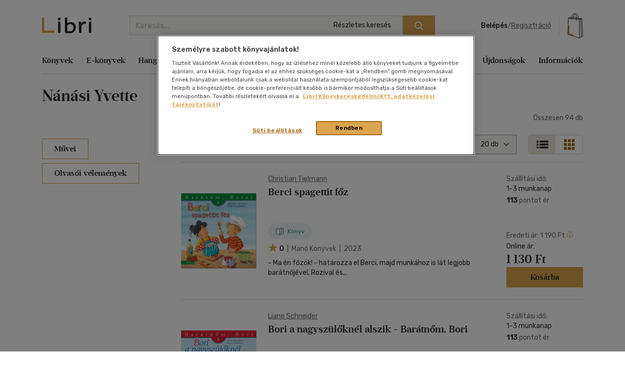

--- FILE ---
content_type: text/html; charset=utf-8
request_url: https://www.google.com/recaptcha/api2/anchor?ar=1&k=6LfyzAsTAAAAACm-GdPje1wyyZ2SGTVW1i9WIcZF&co=aHR0cHM6Ly93d3cubGlicmkuaHU6NDQz&hl=hu&v=PoyoqOPhxBO7pBk68S4YbpHZ&size=normal&anchor-ms=20000&execute-ms=30000&cb=ydtc5h34xevc
body_size: 49560
content:
<!DOCTYPE HTML><html dir="ltr" lang="hu"><head><meta http-equiv="Content-Type" content="text/html; charset=UTF-8">
<meta http-equiv="X-UA-Compatible" content="IE=edge">
<title>reCAPTCHA</title>
<style type="text/css">
/* cyrillic-ext */
@font-face {
  font-family: 'Roboto';
  font-style: normal;
  font-weight: 400;
  font-stretch: 100%;
  src: url(//fonts.gstatic.com/s/roboto/v48/KFO7CnqEu92Fr1ME7kSn66aGLdTylUAMa3GUBHMdazTgWw.woff2) format('woff2');
  unicode-range: U+0460-052F, U+1C80-1C8A, U+20B4, U+2DE0-2DFF, U+A640-A69F, U+FE2E-FE2F;
}
/* cyrillic */
@font-face {
  font-family: 'Roboto';
  font-style: normal;
  font-weight: 400;
  font-stretch: 100%;
  src: url(//fonts.gstatic.com/s/roboto/v48/KFO7CnqEu92Fr1ME7kSn66aGLdTylUAMa3iUBHMdazTgWw.woff2) format('woff2');
  unicode-range: U+0301, U+0400-045F, U+0490-0491, U+04B0-04B1, U+2116;
}
/* greek-ext */
@font-face {
  font-family: 'Roboto';
  font-style: normal;
  font-weight: 400;
  font-stretch: 100%;
  src: url(//fonts.gstatic.com/s/roboto/v48/KFO7CnqEu92Fr1ME7kSn66aGLdTylUAMa3CUBHMdazTgWw.woff2) format('woff2');
  unicode-range: U+1F00-1FFF;
}
/* greek */
@font-face {
  font-family: 'Roboto';
  font-style: normal;
  font-weight: 400;
  font-stretch: 100%;
  src: url(//fonts.gstatic.com/s/roboto/v48/KFO7CnqEu92Fr1ME7kSn66aGLdTylUAMa3-UBHMdazTgWw.woff2) format('woff2');
  unicode-range: U+0370-0377, U+037A-037F, U+0384-038A, U+038C, U+038E-03A1, U+03A3-03FF;
}
/* math */
@font-face {
  font-family: 'Roboto';
  font-style: normal;
  font-weight: 400;
  font-stretch: 100%;
  src: url(//fonts.gstatic.com/s/roboto/v48/KFO7CnqEu92Fr1ME7kSn66aGLdTylUAMawCUBHMdazTgWw.woff2) format('woff2');
  unicode-range: U+0302-0303, U+0305, U+0307-0308, U+0310, U+0312, U+0315, U+031A, U+0326-0327, U+032C, U+032F-0330, U+0332-0333, U+0338, U+033A, U+0346, U+034D, U+0391-03A1, U+03A3-03A9, U+03B1-03C9, U+03D1, U+03D5-03D6, U+03F0-03F1, U+03F4-03F5, U+2016-2017, U+2034-2038, U+203C, U+2040, U+2043, U+2047, U+2050, U+2057, U+205F, U+2070-2071, U+2074-208E, U+2090-209C, U+20D0-20DC, U+20E1, U+20E5-20EF, U+2100-2112, U+2114-2115, U+2117-2121, U+2123-214F, U+2190, U+2192, U+2194-21AE, U+21B0-21E5, U+21F1-21F2, U+21F4-2211, U+2213-2214, U+2216-22FF, U+2308-230B, U+2310, U+2319, U+231C-2321, U+2336-237A, U+237C, U+2395, U+239B-23B7, U+23D0, U+23DC-23E1, U+2474-2475, U+25AF, U+25B3, U+25B7, U+25BD, U+25C1, U+25CA, U+25CC, U+25FB, U+266D-266F, U+27C0-27FF, U+2900-2AFF, U+2B0E-2B11, U+2B30-2B4C, U+2BFE, U+3030, U+FF5B, U+FF5D, U+1D400-1D7FF, U+1EE00-1EEFF;
}
/* symbols */
@font-face {
  font-family: 'Roboto';
  font-style: normal;
  font-weight: 400;
  font-stretch: 100%;
  src: url(//fonts.gstatic.com/s/roboto/v48/KFO7CnqEu92Fr1ME7kSn66aGLdTylUAMaxKUBHMdazTgWw.woff2) format('woff2');
  unicode-range: U+0001-000C, U+000E-001F, U+007F-009F, U+20DD-20E0, U+20E2-20E4, U+2150-218F, U+2190, U+2192, U+2194-2199, U+21AF, U+21E6-21F0, U+21F3, U+2218-2219, U+2299, U+22C4-22C6, U+2300-243F, U+2440-244A, U+2460-24FF, U+25A0-27BF, U+2800-28FF, U+2921-2922, U+2981, U+29BF, U+29EB, U+2B00-2BFF, U+4DC0-4DFF, U+FFF9-FFFB, U+10140-1018E, U+10190-1019C, U+101A0, U+101D0-101FD, U+102E0-102FB, U+10E60-10E7E, U+1D2C0-1D2D3, U+1D2E0-1D37F, U+1F000-1F0FF, U+1F100-1F1AD, U+1F1E6-1F1FF, U+1F30D-1F30F, U+1F315, U+1F31C, U+1F31E, U+1F320-1F32C, U+1F336, U+1F378, U+1F37D, U+1F382, U+1F393-1F39F, U+1F3A7-1F3A8, U+1F3AC-1F3AF, U+1F3C2, U+1F3C4-1F3C6, U+1F3CA-1F3CE, U+1F3D4-1F3E0, U+1F3ED, U+1F3F1-1F3F3, U+1F3F5-1F3F7, U+1F408, U+1F415, U+1F41F, U+1F426, U+1F43F, U+1F441-1F442, U+1F444, U+1F446-1F449, U+1F44C-1F44E, U+1F453, U+1F46A, U+1F47D, U+1F4A3, U+1F4B0, U+1F4B3, U+1F4B9, U+1F4BB, U+1F4BF, U+1F4C8-1F4CB, U+1F4D6, U+1F4DA, U+1F4DF, U+1F4E3-1F4E6, U+1F4EA-1F4ED, U+1F4F7, U+1F4F9-1F4FB, U+1F4FD-1F4FE, U+1F503, U+1F507-1F50B, U+1F50D, U+1F512-1F513, U+1F53E-1F54A, U+1F54F-1F5FA, U+1F610, U+1F650-1F67F, U+1F687, U+1F68D, U+1F691, U+1F694, U+1F698, U+1F6AD, U+1F6B2, U+1F6B9-1F6BA, U+1F6BC, U+1F6C6-1F6CF, U+1F6D3-1F6D7, U+1F6E0-1F6EA, U+1F6F0-1F6F3, U+1F6F7-1F6FC, U+1F700-1F7FF, U+1F800-1F80B, U+1F810-1F847, U+1F850-1F859, U+1F860-1F887, U+1F890-1F8AD, U+1F8B0-1F8BB, U+1F8C0-1F8C1, U+1F900-1F90B, U+1F93B, U+1F946, U+1F984, U+1F996, U+1F9E9, U+1FA00-1FA6F, U+1FA70-1FA7C, U+1FA80-1FA89, U+1FA8F-1FAC6, U+1FACE-1FADC, U+1FADF-1FAE9, U+1FAF0-1FAF8, U+1FB00-1FBFF;
}
/* vietnamese */
@font-face {
  font-family: 'Roboto';
  font-style: normal;
  font-weight: 400;
  font-stretch: 100%;
  src: url(//fonts.gstatic.com/s/roboto/v48/KFO7CnqEu92Fr1ME7kSn66aGLdTylUAMa3OUBHMdazTgWw.woff2) format('woff2');
  unicode-range: U+0102-0103, U+0110-0111, U+0128-0129, U+0168-0169, U+01A0-01A1, U+01AF-01B0, U+0300-0301, U+0303-0304, U+0308-0309, U+0323, U+0329, U+1EA0-1EF9, U+20AB;
}
/* latin-ext */
@font-face {
  font-family: 'Roboto';
  font-style: normal;
  font-weight: 400;
  font-stretch: 100%;
  src: url(//fonts.gstatic.com/s/roboto/v48/KFO7CnqEu92Fr1ME7kSn66aGLdTylUAMa3KUBHMdazTgWw.woff2) format('woff2');
  unicode-range: U+0100-02BA, U+02BD-02C5, U+02C7-02CC, U+02CE-02D7, U+02DD-02FF, U+0304, U+0308, U+0329, U+1D00-1DBF, U+1E00-1E9F, U+1EF2-1EFF, U+2020, U+20A0-20AB, U+20AD-20C0, U+2113, U+2C60-2C7F, U+A720-A7FF;
}
/* latin */
@font-face {
  font-family: 'Roboto';
  font-style: normal;
  font-weight: 400;
  font-stretch: 100%;
  src: url(//fonts.gstatic.com/s/roboto/v48/KFO7CnqEu92Fr1ME7kSn66aGLdTylUAMa3yUBHMdazQ.woff2) format('woff2');
  unicode-range: U+0000-00FF, U+0131, U+0152-0153, U+02BB-02BC, U+02C6, U+02DA, U+02DC, U+0304, U+0308, U+0329, U+2000-206F, U+20AC, U+2122, U+2191, U+2193, U+2212, U+2215, U+FEFF, U+FFFD;
}
/* cyrillic-ext */
@font-face {
  font-family: 'Roboto';
  font-style: normal;
  font-weight: 500;
  font-stretch: 100%;
  src: url(//fonts.gstatic.com/s/roboto/v48/KFO7CnqEu92Fr1ME7kSn66aGLdTylUAMa3GUBHMdazTgWw.woff2) format('woff2');
  unicode-range: U+0460-052F, U+1C80-1C8A, U+20B4, U+2DE0-2DFF, U+A640-A69F, U+FE2E-FE2F;
}
/* cyrillic */
@font-face {
  font-family: 'Roboto';
  font-style: normal;
  font-weight: 500;
  font-stretch: 100%;
  src: url(//fonts.gstatic.com/s/roboto/v48/KFO7CnqEu92Fr1ME7kSn66aGLdTylUAMa3iUBHMdazTgWw.woff2) format('woff2');
  unicode-range: U+0301, U+0400-045F, U+0490-0491, U+04B0-04B1, U+2116;
}
/* greek-ext */
@font-face {
  font-family: 'Roboto';
  font-style: normal;
  font-weight: 500;
  font-stretch: 100%;
  src: url(//fonts.gstatic.com/s/roboto/v48/KFO7CnqEu92Fr1ME7kSn66aGLdTylUAMa3CUBHMdazTgWw.woff2) format('woff2');
  unicode-range: U+1F00-1FFF;
}
/* greek */
@font-face {
  font-family: 'Roboto';
  font-style: normal;
  font-weight: 500;
  font-stretch: 100%;
  src: url(//fonts.gstatic.com/s/roboto/v48/KFO7CnqEu92Fr1ME7kSn66aGLdTylUAMa3-UBHMdazTgWw.woff2) format('woff2');
  unicode-range: U+0370-0377, U+037A-037F, U+0384-038A, U+038C, U+038E-03A1, U+03A3-03FF;
}
/* math */
@font-face {
  font-family: 'Roboto';
  font-style: normal;
  font-weight: 500;
  font-stretch: 100%;
  src: url(//fonts.gstatic.com/s/roboto/v48/KFO7CnqEu92Fr1ME7kSn66aGLdTylUAMawCUBHMdazTgWw.woff2) format('woff2');
  unicode-range: U+0302-0303, U+0305, U+0307-0308, U+0310, U+0312, U+0315, U+031A, U+0326-0327, U+032C, U+032F-0330, U+0332-0333, U+0338, U+033A, U+0346, U+034D, U+0391-03A1, U+03A3-03A9, U+03B1-03C9, U+03D1, U+03D5-03D6, U+03F0-03F1, U+03F4-03F5, U+2016-2017, U+2034-2038, U+203C, U+2040, U+2043, U+2047, U+2050, U+2057, U+205F, U+2070-2071, U+2074-208E, U+2090-209C, U+20D0-20DC, U+20E1, U+20E5-20EF, U+2100-2112, U+2114-2115, U+2117-2121, U+2123-214F, U+2190, U+2192, U+2194-21AE, U+21B0-21E5, U+21F1-21F2, U+21F4-2211, U+2213-2214, U+2216-22FF, U+2308-230B, U+2310, U+2319, U+231C-2321, U+2336-237A, U+237C, U+2395, U+239B-23B7, U+23D0, U+23DC-23E1, U+2474-2475, U+25AF, U+25B3, U+25B7, U+25BD, U+25C1, U+25CA, U+25CC, U+25FB, U+266D-266F, U+27C0-27FF, U+2900-2AFF, U+2B0E-2B11, U+2B30-2B4C, U+2BFE, U+3030, U+FF5B, U+FF5D, U+1D400-1D7FF, U+1EE00-1EEFF;
}
/* symbols */
@font-face {
  font-family: 'Roboto';
  font-style: normal;
  font-weight: 500;
  font-stretch: 100%;
  src: url(//fonts.gstatic.com/s/roboto/v48/KFO7CnqEu92Fr1ME7kSn66aGLdTylUAMaxKUBHMdazTgWw.woff2) format('woff2');
  unicode-range: U+0001-000C, U+000E-001F, U+007F-009F, U+20DD-20E0, U+20E2-20E4, U+2150-218F, U+2190, U+2192, U+2194-2199, U+21AF, U+21E6-21F0, U+21F3, U+2218-2219, U+2299, U+22C4-22C6, U+2300-243F, U+2440-244A, U+2460-24FF, U+25A0-27BF, U+2800-28FF, U+2921-2922, U+2981, U+29BF, U+29EB, U+2B00-2BFF, U+4DC0-4DFF, U+FFF9-FFFB, U+10140-1018E, U+10190-1019C, U+101A0, U+101D0-101FD, U+102E0-102FB, U+10E60-10E7E, U+1D2C0-1D2D3, U+1D2E0-1D37F, U+1F000-1F0FF, U+1F100-1F1AD, U+1F1E6-1F1FF, U+1F30D-1F30F, U+1F315, U+1F31C, U+1F31E, U+1F320-1F32C, U+1F336, U+1F378, U+1F37D, U+1F382, U+1F393-1F39F, U+1F3A7-1F3A8, U+1F3AC-1F3AF, U+1F3C2, U+1F3C4-1F3C6, U+1F3CA-1F3CE, U+1F3D4-1F3E0, U+1F3ED, U+1F3F1-1F3F3, U+1F3F5-1F3F7, U+1F408, U+1F415, U+1F41F, U+1F426, U+1F43F, U+1F441-1F442, U+1F444, U+1F446-1F449, U+1F44C-1F44E, U+1F453, U+1F46A, U+1F47D, U+1F4A3, U+1F4B0, U+1F4B3, U+1F4B9, U+1F4BB, U+1F4BF, U+1F4C8-1F4CB, U+1F4D6, U+1F4DA, U+1F4DF, U+1F4E3-1F4E6, U+1F4EA-1F4ED, U+1F4F7, U+1F4F9-1F4FB, U+1F4FD-1F4FE, U+1F503, U+1F507-1F50B, U+1F50D, U+1F512-1F513, U+1F53E-1F54A, U+1F54F-1F5FA, U+1F610, U+1F650-1F67F, U+1F687, U+1F68D, U+1F691, U+1F694, U+1F698, U+1F6AD, U+1F6B2, U+1F6B9-1F6BA, U+1F6BC, U+1F6C6-1F6CF, U+1F6D3-1F6D7, U+1F6E0-1F6EA, U+1F6F0-1F6F3, U+1F6F7-1F6FC, U+1F700-1F7FF, U+1F800-1F80B, U+1F810-1F847, U+1F850-1F859, U+1F860-1F887, U+1F890-1F8AD, U+1F8B0-1F8BB, U+1F8C0-1F8C1, U+1F900-1F90B, U+1F93B, U+1F946, U+1F984, U+1F996, U+1F9E9, U+1FA00-1FA6F, U+1FA70-1FA7C, U+1FA80-1FA89, U+1FA8F-1FAC6, U+1FACE-1FADC, U+1FADF-1FAE9, U+1FAF0-1FAF8, U+1FB00-1FBFF;
}
/* vietnamese */
@font-face {
  font-family: 'Roboto';
  font-style: normal;
  font-weight: 500;
  font-stretch: 100%;
  src: url(//fonts.gstatic.com/s/roboto/v48/KFO7CnqEu92Fr1ME7kSn66aGLdTylUAMa3OUBHMdazTgWw.woff2) format('woff2');
  unicode-range: U+0102-0103, U+0110-0111, U+0128-0129, U+0168-0169, U+01A0-01A1, U+01AF-01B0, U+0300-0301, U+0303-0304, U+0308-0309, U+0323, U+0329, U+1EA0-1EF9, U+20AB;
}
/* latin-ext */
@font-face {
  font-family: 'Roboto';
  font-style: normal;
  font-weight: 500;
  font-stretch: 100%;
  src: url(//fonts.gstatic.com/s/roboto/v48/KFO7CnqEu92Fr1ME7kSn66aGLdTylUAMa3KUBHMdazTgWw.woff2) format('woff2');
  unicode-range: U+0100-02BA, U+02BD-02C5, U+02C7-02CC, U+02CE-02D7, U+02DD-02FF, U+0304, U+0308, U+0329, U+1D00-1DBF, U+1E00-1E9F, U+1EF2-1EFF, U+2020, U+20A0-20AB, U+20AD-20C0, U+2113, U+2C60-2C7F, U+A720-A7FF;
}
/* latin */
@font-face {
  font-family: 'Roboto';
  font-style: normal;
  font-weight: 500;
  font-stretch: 100%;
  src: url(//fonts.gstatic.com/s/roboto/v48/KFO7CnqEu92Fr1ME7kSn66aGLdTylUAMa3yUBHMdazQ.woff2) format('woff2');
  unicode-range: U+0000-00FF, U+0131, U+0152-0153, U+02BB-02BC, U+02C6, U+02DA, U+02DC, U+0304, U+0308, U+0329, U+2000-206F, U+20AC, U+2122, U+2191, U+2193, U+2212, U+2215, U+FEFF, U+FFFD;
}
/* cyrillic-ext */
@font-face {
  font-family: 'Roboto';
  font-style: normal;
  font-weight: 900;
  font-stretch: 100%;
  src: url(//fonts.gstatic.com/s/roboto/v48/KFO7CnqEu92Fr1ME7kSn66aGLdTylUAMa3GUBHMdazTgWw.woff2) format('woff2');
  unicode-range: U+0460-052F, U+1C80-1C8A, U+20B4, U+2DE0-2DFF, U+A640-A69F, U+FE2E-FE2F;
}
/* cyrillic */
@font-face {
  font-family: 'Roboto';
  font-style: normal;
  font-weight: 900;
  font-stretch: 100%;
  src: url(//fonts.gstatic.com/s/roboto/v48/KFO7CnqEu92Fr1ME7kSn66aGLdTylUAMa3iUBHMdazTgWw.woff2) format('woff2');
  unicode-range: U+0301, U+0400-045F, U+0490-0491, U+04B0-04B1, U+2116;
}
/* greek-ext */
@font-face {
  font-family: 'Roboto';
  font-style: normal;
  font-weight: 900;
  font-stretch: 100%;
  src: url(//fonts.gstatic.com/s/roboto/v48/KFO7CnqEu92Fr1ME7kSn66aGLdTylUAMa3CUBHMdazTgWw.woff2) format('woff2');
  unicode-range: U+1F00-1FFF;
}
/* greek */
@font-face {
  font-family: 'Roboto';
  font-style: normal;
  font-weight: 900;
  font-stretch: 100%;
  src: url(//fonts.gstatic.com/s/roboto/v48/KFO7CnqEu92Fr1ME7kSn66aGLdTylUAMa3-UBHMdazTgWw.woff2) format('woff2');
  unicode-range: U+0370-0377, U+037A-037F, U+0384-038A, U+038C, U+038E-03A1, U+03A3-03FF;
}
/* math */
@font-face {
  font-family: 'Roboto';
  font-style: normal;
  font-weight: 900;
  font-stretch: 100%;
  src: url(//fonts.gstatic.com/s/roboto/v48/KFO7CnqEu92Fr1ME7kSn66aGLdTylUAMawCUBHMdazTgWw.woff2) format('woff2');
  unicode-range: U+0302-0303, U+0305, U+0307-0308, U+0310, U+0312, U+0315, U+031A, U+0326-0327, U+032C, U+032F-0330, U+0332-0333, U+0338, U+033A, U+0346, U+034D, U+0391-03A1, U+03A3-03A9, U+03B1-03C9, U+03D1, U+03D5-03D6, U+03F0-03F1, U+03F4-03F5, U+2016-2017, U+2034-2038, U+203C, U+2040, U+2043, U+2047, U+2050, U+2057, U+205F, U+2070-2071, U+2074-208E, U+2090-209C, U+20D0-20DC, U+20E1, U+20E5-20EF, U+2100-2112, U+2114-2115, U+2117-2121, U+2123-214F, U+2190, U+2192, U+2194-21AE, U+21B0-21E5, U+21F1-21F2, U+21F4-2211, U+2213-2214, U+2216-22FF, U+2308-230B, U+2310, U+2319, U+231C-2321, U+2336-237A, U+237C, U+2395, U+239B-23B7, U+23D0, U+23DC-23E1, U+2474-2475, U+25AF, U+25B3, U+25B7, U+25BD, U+25C1, U+25CA, U+25CC, U+25FB, U+266D-266F, U+27C0-27FF, U+2900-2AFF, U+2B0E-2B11, U+2B30-2B4C, U+2BFE, U+3030, U+FF5B, U+FF5D, U+1D400-1D7FF, U+1EE00-1EEFF;
}
/* symbols */
@font-face {
  font-family: 'Roboto';
  font-style: normal;
  font-weight: 900;
  font-stretch: 100%;
  src: url(//fonts.gstatic.com/s/roboto/v48/KFO7CnqEu92Fr1ME7kSn66aGLdTylUAMaxKUBHMdazTgWw.woff2) format('woff2');
  unicode-range: U+0001-000C, U+000E-001F, U+007F-009F, U+20DD-20E0, U+20E2-20E4, U+2150-218F, U+2190, U+2192, U+2194-2199, U+21AF, U+21E6-21F0, U+21F3, U+2218-2219, U+2299, U+22C4-22C6, U+2300-243F, U+2440-244A, U+2460-24FF, U+25A0-27BF, U+2800-28FF, U+2921-2922, U+2981, U+29BF, U+29EB, U+2B00-2BFF, U+4DC0-4DFF, U+FFF9-FFFB, U+10140-1018E, U+10190-1019C, U+101A0, U+101D0-101FD, U+102E0-102FB, U+10E60-10E7E, U+1D2C0-1D2D3, U+1D2E0-1D37F, U+1F000-1F0FF, U+1F100-1F1AD, U+1F1E6-1F1FF, U+1F30D-1F30F, U+1F315, U+1F31C, U+1F31E, U+1F320-1F32C, U+1F336, U+1F378, U+1F37D, U+1F382, U+1F393-1F39F, U+1F3A7-1F3A8, U+1F3AC-1F3AF, U+1F3C2, U+1F3C4-1F3C6, U+1F3CA-1F3CE, U+1F3D4-1F3E0, U+1F3ED, U+1F3F1-1F3F3, U+1F3F5-1F3F7, U+1F408, U+1F415, U+1F41F, U+1F426, U+1F43F, U+1F441-1F442, U+1F444, U+1F446-1F449, U+1F44C-1F44E, U+1F453, U+1F46A, U+1F47D, U+1F4A3, U+1F4B0, U+1F4B3, U+1F4B9, U+1F4BB, U+1F4BF, U+1F4C8-1F4CB, U+1F4D6, U+1F4DA, U+1F4DF, U+1F4E3-1F4E6, U+1F4EA-1F4ED, U+1F4F7, U+1F4F9-1F4FB, U+1F4FD-1F4FE, U+1F503, U+1F507-1F50B, U+1F50D, U+1F512-1F513, U+1F53E-1F54A, U+1F54F-1F5FA, U+1F610, U+1F650-1F67F, U+1F687, U+1F68D, U+1F691, U+1F694, U+1F698, U+1F6AD, U+1F6B2, U+1F6B9-1F6BA, U+1F6BC, U+1F6C6-1F6CF, U+1F6D3-1F6D7, U+1F6E0-1F6EA, U+1F6F0-1F6F3, U+1F6F7-1F6FC, U+1F700-1F7FF, U+1F800-1F80B, U+1F810-1F847, U+1F850-1F859, U+1F860-1F887, U+1F890-1F8AD, U+1F8B0-1F8BB, U+1F8C0-1F8C1, U+1F900-1F90B, U+1F93B, U+1F946, U+1F984, U+1F996, U+1F9E9, U+1FA00-1FA6F, U+1FA70-1FA7C, U+1FA80-1FA89, U+1FA8F-1FAC6, U+1FACE-1FADC, U+1FADF-1FAE9, U+1FAF0-1FAF8, U+1FB00-1FBFF;
}
/* vietnamese */
@font-face {
  font-family: 'Roboto';
  font-style: normal;
  font-weight: 900;
  font-stretch: 100%;
  src: url(//fonts.gstatic.com/s/roboto/v48/KFO7CnqEu92Fr1ME7kSn66aGLdTylUAMa3OUBHMdazTgWw.woff2) format('woff2');
  unicode-range: U+0102-0103, U+0110-0111, U+0128-0129, U+0168-0169, U+01A0-01A1, U+01AF-01B0, U+0300-0301, U+0303-0304, U+0308-0309, U+0323, U+0329, U+1EA0-1EF9, U+20AB;
}
/* latin-ext */
@font-face {
  font-family: 'Roboto';
  font-style: normal;
  font-weight: 900;
  font-stretch: 100%;
  src: url(//fonts.gstatic.com/s/roboto/v48/KFO7CnqEu92Fr1ME7kSn66aGLdTylUAMa3KUBHMdazTgWw.woff2) format('woff2');
  unicode-range: U+0100-02BA, U+02BD-02C5, U+02C7-02CC, U+02CE-02D7, U+02DD-02FF, U+0304, U+0308, U+0329, U+1D00-1DBF, U+1E00-1E9F, U+1EF2-1EFF, U+2020, U+20A0-20AB, U+20AD-20C0, U+2113, U+2C60-2C7F, U+A720-A7FF;
}
/* latin */
@font-face {
  font-family: 'Roboto';
  font-style: normal;
  font-weight: 900;
  font-stretch: 100%;
  src: url(//fonts.gstatic.com/s/roboto/v48/KFO7CnqEu92Fr1ME7kSn66aGLdTylUAMa3yUBHMdazQ.woff2) format('woff2');
  unicode-range: U+0000-00FF, U+0131, U+0152-0153, U+02BB-02BC, U+02C6, U+02DA, U+02DC, U+0304, U+0308, U+0329, U+2000-206F, U+20AC, U+2122, U+2191, U+2193, U+2212, U+2215, U+FEFF, U+FFFD;
}

</style>
<link rel="stylesheet" type="text/css" href="https://www.gstatic.com/recaptcha/releases/PoyoqOPhxBO7pBk68S4YbpHZ/styles__ltr.css">
<script nonce="eBAPi8oo6bjCZKlVSwYDNA" type="text/javascript">window['__recaptcha_api'] = 'https://www.google.com/recaptcha/api2/';</script>
<script type="text/javascript" src="https://www.gstatic.com/recaptcha/releases/PoyoqOPhxBO7pBk68S4YbpHZ/recaptcha__hu.js" nonce="eBAPi8oo6bjCZKlVSwYDNA">
      
    </script></head>
<body><div id="rc-anchor-alert" class="rc-anchor-alert"></div>
<input type="hidden" id="recaptcha-token" value="[base64]">
<script type="text/javascript" nonce="eBAPi8oo6bjCZKlVSwYDNA">
      recaptcha.anchor.Main.init("[\x22ainput\x22,[\x22bgdata\x22,\x22\x22,\[base64]/[base64]/[base64]/[base64]/[base64]/UltsKytdPUU6KEU8MjA0OD9SW2wrK109RT4+NnwxOTI6KChFJjY0NTEyKT09NTUyOTYmJk0rMTxjLmxlbmd0aCYmKGMuY2hhckNvZGVBdChNKzEpJjY0NTEyKT09NTYzMjA/[base64]/[base64]/[base64]/[base64]/[base64]/[base64]/[base64]\x22,\[base64]\x22,\x22J8K3HDcrY3szHCsxwrDCi0LDqg/ClcOMw6Evwqocw6zDisKMw71sRMO0wpHDu8OEIB7CnmbDg8KfwqA8wp80w4Q/Mk7CtWB3w40OfyDCosOpEsO/WHnCulMyIMOawqcBdW8nDcODw4bCvTUvwobDocKGw4vDjMO2NxtWRsKCwrzCssO4ZD/Cg8OCw7nChCfCgcOIwqHCtsKUwqJVPg/CrMKGUcOLQCLCq8K8wqPClj8OwonDl1wbwrrCswwSwoXCoMKlwolcw6QVwonDicKdSsOYwrfDqidZw6sqwr9bw6jDqcKtw6s9w7JjLcOKJCzDj1/DosOow4QBw7gQw4cow4ofVgZFA8KEGMKbwpUgCl7DpyXDmcOVQ0YlEsK+I3Zmw4sVw4HDicOqw7LCk8K0BMKodMOKX03Dl8K2J8Kew4jCncOSPsO1wqXCl2XDqW/DrT7Duio5AsKYB8O1cgfDgcKLGEwbw4zCsBTCjmkDwq/DvMKcw6ogwq3CuMO1KcKKNMKRKMOGwrMIOz7CqVFtYg7CtsO8ahEVFcKDwos2wpklQcOYw4pXw710woJTVcOHEcK8w7NXbzZuw7VXwoHCucOCW8OjZT/CtMOUw5dOw7/DjcKPZcOXw5PDq8OSwo4+w77ClsOVBEXDlnwzwqPDuMOHZ2JAScOYC2nDi8KewqhMw6vDjMOTwpoGwqTDtEhow7Fgwp4/wqsaTxTCiWnClkrClFzCpMOidELCiWVRbsK8UiPCjsOVw6AJDDphYXl6LMOUw7DCvMOWLnjDjwQPGk4MYHLCiTNLUhsFXQUAa8KUPnLDjcO3IMKtwp/[base64]/DuR/CrXUyFVPDu8K2OcOKSy/DrGt6KcKVwp18MgnCvBZLw5ppw5rCncO5wrVpXWzCuw/CvSgzw4fDkj0CwpXDm19Pwo/[base64]/[base64]/Cm8Kyw5/CtMOISsOhw4stwq3Ch8KPD0gtCQwmTcK/[base64]/Dr8OEw4rCrcOCw4XDt8K9dmkrwpXDijI/DAjDuMOoLsOMw5nCk8OSw4pPw5bCgMKewrPCncK9DnjCjnJIwozCi1bCqh7Dg8OMw4FJQMKTaMOAIVLCilQKw63CrcK/wqcmw6vCjsKWw5rCrRILI8O0w6HCjcOyw788a8OYdy7CrcK/D3/DpcOXVcOlQQJ+S3Zdw5EmUWdUVMO6XcKxw7/DscKyw5gME8KWT8K6MSNQMsKuw7fDt13DsWbCsGzCpmtIB8KWXsOzw4R+w5cKw65tIh/DhMO9LCnCm8KPd8Kjw4Bsw6VtGMOSw5zCscOLwq7Dlw7DicOSw4vCv8KvUlfCt25pTcOMwpPDksKywp5qVAE5PT/CgSZ/wpXCjkM8w7HCq8Ohw6HDocO/[base64]/Cg1fCrUvDhxkTw6xRQTLCti/DtBo6w7jDn8ODRj1/w7xqCkbClcOFwp/CmFvDiD3DphXCksK2wrtTw5AKw7/CiFjCo8KTZsKxw7Q8Rk9iw48VwoZQcUh7WsKAw6Jyw6bDvAh9wpDDuGjDgErDvzNtwpPDucKyw43CuFA0wqBvwq9KHMOFw77CqMOcwpDDosO/LVkXwo7Cs8K3bz/DvMOKw6c2w4rDgcKxw6ROX2nDmMK2PRXClsKiwptSTDx3w5BjOMO3w77ClsKMAEU5wq0OeMO/woxyBgRTw4NmdW/[base64]/[base64]/DhMKTfV3Ds8KEwoYrDWbCvSfDusOkw7HCnRk9w7DCrybCusKyw4kkwrJEw5TDjCldAMKlw4rCjH4nBcKcc8K/GU3DjMO3UG/[base64]/CjUvCv1l+w5/DqgcEBinCuXFjw7fCnkDDhDDCvcKjRDUFwo7Dnl3DhyvDicO3w4fDl8Khwqx0wqhfHiTDtm1/w6HCj8KtFsKrworCnsKiwplXKsOuJcKMwq1qw4YNVTw1ZC/Di8KCw7XDjQHCk0rCpk3Dtk46X0M0NRjCr8KLUUMAw4nCvMK7wrRRPcOwwop9TzLChGECw43CusOxw7XCv04NbEzCq390w61SA8ODwoDChhLDkMORwrIDwpE6w5pBw5QuwrTDlMO9w5bCvMOsFcK5wphtwpTDpRAqf8KgG8KLw5TCt8O/wqnDpcKjXsK1w4jCuSdSwrVNwq9zQUzDgEzCh0ZSfBNVw45HD8KkbsKow6sVUcKTKsO9XCgrw6jCscK9w5HDvV3DgRTCiXh5w5ILw4QTwqHClghMwpzCmhcACcKEwp9XwpTCt8Kuw7Qywos5HsKNX2zDpmxII8KiDj4owqDCusOiRcO0H3szw51GfMK1bsKXwrM0w4/[base64]/Coidvw5JFw6jDgxVNw54WbBrCi8KDwpR3w6HCuMOnYFhAwovDrMKHwq9NK8O9w5RYw7XDjsOpwp58w7RVwoXChMO/NyvDjB7CkcOGX15Mwr0ZK0zDmMK2MMKrw6dWw5Zfw4/DkcKYwpFkw7PCosOkw4vChFJkbxLCmcKawpnDgWZFw5JbwpfClmV6wpnDr3rCucOkw4xTw4/[base64]/CqDU1ZcKVKsKtwp7CgT3CqMO6RMOhGhLCi8KcKMKxw4w/fHsAScOCKMOpw4nCuMKow608XcKDTMOvw4Vlw6DDv8KcPlDDrU49woRFWG0gw6zDun3CqcKQTAFgwq0dBQnDqMOxwrrCnMOuwqrCnMKowq3DszBPwq/[base64]/A3TDncOIC0dGw4HCr3NIwo/DlWfCvTzDjiLCkCZJwqHDusKJworCt8Ocw7gDYcOtasO9csKcUWHCnsK+bQpGwoTDvU46wrs1DQwuEUoCwqzClsOowrjCqsKdwo9Vw4YmXj4ywp1QdRTCncOxw5HDjcOOw6LDshrCrWAow4PCpMKKBMOIOTfDv1PCm0zCq8KldRMOSkjCg3/[base64]/DrB9Owo7DrwHCvsKONMKhOMO7JDjDg8KMDHHDpU9oQsK3XMKmwqABwpwcKxFUw4w4wqoVEMOYM8Klw5RIFMODwpjCoMKdD1RFw7hXwrDDnhdjwonCrcKiHWzCnMKiw4pjJMOVJMOkwq/DqcOAXcORS3sKwp8QGMKQZ8KowonChlhrwpYwOTQfw7jDncK7LsKkwrkKw7rDgcOLwq3CvXxSL8KmbcOVACXCvX7CjsOEw73DkMK7wpfCi8O/Dm0fwpZpDndLYsOlJy3Ck8OFfcKWYMK9w4/CkWrDuSYzwqV6w4Iewo/DtnpJPcORwrDDkw9Hw6VRBcKRwrTCuMOcw4pKDMKaMAFwwonDjMK1c8KBesKjAcKMwpBow7nDs05/w7tlDxw7w4bDu8OswrXCm2hNIsOJw6zDqMKea8OOB8OGVjs/wqF2w5nCiMOlw5fCk8OtC8OYwpZYw6AkXsOjwobCpXxPRMO8G8OvwplGVCvCnFvDqQrCkUbDgsOmw7JUw67DhcOEw59tTh/CryzDnzFNw5haQUvCiwvCpcKzw4AjW1h/[base64]/[base64]/ClMKFwqbDisKBwr7CoMKIGcKpC8KQaz06FsOxNsKAKMKMw6MrwrJTZy8NU8OCw413UcKxw73Do8O8w5AAeB/DoMOSEsOHwrLDsyPDvAULw5UUw6JgwqgRNsOSX8Kewq0jZkPCuXPCg17DgsOmcx9cST0/w6rDq19GLcKcwoJ0w6IGwp/DvGrDgcOTL8KMYMKLBcKHw5Z/wo5dKX0cPRlzw4AnwqM9w4MVN0PDocKRLMOhw5J/w5bCjMKZwrzDqVJww6bCksKONcKrwo3CqMKAC2jCnnvDtsK8w6DDu8KUecOMMiXCtMKBw5rDkhvCgMOIHQrCmMK7VUY0w412w63DsULDnETDqcKww7gwBFbDsnbDv8KBYsObEcOFZ8OfRATDhmMowr55e8OeOA9nUQFEwo/CrMKXEGzDicORw6TDicOCalggeQ3Do8O2GMO6WCMnNUBDwrzCiRpyw4/[base64]/wrBLVGTCisK+Sio5woYoBToACGUAw5TDuMOEwrFgwprCscOTHMKBLMO/[base64]/[base64]/ChwPDkHTCtVbCgk4Zwo8UGUADV8KHwqvDqWXDgBEJw5LCs0TDuMOvVcK0wq52wprDvMKRwqwjwq/ClMKlw4pzw5dqwpHDkcOQw57CuCfDmRLCjcOrfjTCtMKpPMOqwonCkl3Di8Kaw65CacKEw4EqEMOhU8KHwo4wC8Ksw67DmcOSaivCkF/Dv1YUwoEOVXNKOBvCp1fDrMKrHC0RwpJOwrVYwqjDo8K+w41ZH8Kgw6gqw6cVw63CrArDmHLCsMK9w5bDsUnCosO5wpPCpg/CpcOtVMKLBwDChBHCjFjDqsOKMVtaw4nDrMOEw61kfBNGw4nDlybDkMKbUWLCu8OUw4DCusKBw7HCpsKBwqwwwovCmV/CsA/CiHLDkMKiHTrDgsKpBMObQsOcTE5PwpjCo2vDpiE3w4bCgsOEwpN0I8KCPHMtOMKpwoYVwpvCksKKL8KnJ0lLwrHDmT7DtkwXdxvDvMOiw415w5Zyw6zCmU3CtcK6esOiwoR7BsOhBcO3wqLDmUtgCcKGFh/[base64]/DoMOAwpHDrMOBw5chD8KmUsOnw5XDh8K7wo1Zwo7DsMKkXA4mAQsEwrFaZUc5w7A0w4wReF3CnMKIw4REwpJ1RmPChMOCUVPCsBgmw6/CnMKPYnLDhjwww7LDiMK3w4rCj8KEwrMkw5tINhJSGsKjw5TCuSfCq2ETRjHDu8K3eMOEw6vCjMKdw7rCqcOew4PClA9CwqRpD8KqF8OZw5nCmz06wq8/EsKXJ8Ocw6HDjcOXwoB/[base64]/[base64]/wpFMfcKZQTwiO8OGfsOgw7PDhTBqwqwHwpXDgHlFwpEgw6LCvMKFecKMw7jDsStkw5tyNi94w6DDp8K/w4LDj8KcWXXDiWvCiMKHaQA0bSHDicKBfsKGUQxZZAQ3JH7DucOLAWYOCncswqXDpXzCvMKLw5ZLw43ChF0cwpEQwpNue3zDr8O9K8OcwqbCvsKsKMOhXMOUAEh/HS04BiJRwqHCsHvCklsNPwTDvcKvEVnDssKhTDXClx0ASsKODCHCmsKVwozDnWk9W8OJSsODwoMtwqnCjsOeQj07w6jCtcOkw7ZwSC/[base64]/DqsOJE8Kawo5gwp3DhUrCiDvDr15Jw6Mbw7/Dp8Ouw4g8FlvDrsOfwpfCoRpaw7TDhcKuXsKOwofDjE/DrsO+wpLDsMKgw7nCksKDwpDDiUTCj8Ksw4tYOwwUw6HDpMOBw5LDoSMAFwvCuVB+S8KfPsOEw5fDhcKewoBVwqBHDsO2dQvCsh/Ds3jCq8K9I8Okw51mNcKjbMOfwqHCl8OGOsOXWcKCw7PCpVgQMsK1YBTCiBnDuSXDqmoSw783H2zDg8KKwqHDicKTGMORNcOhS8OWUMKdCiJpw6ZaBEcNw5zDvcOULSvCsMK8DMO0wqEQwpcXRMOvw6/DqsKYH8OpE33DlMKNWFJLEk/[base64]/Drn/DuzbCvcO7woNRw6PDk2VnCcOnMSfCkU17RzTCtgvDmcOiw6PCpMOtwqLDvS/CsHkLQ8OIwoHCiMKyTMOLw6V2wpTDgsOGwqJLwpFJw4hwFMKlw65mdcOCwo0cw7BAXsKEw5xBw7nDkGp/[base64]/Cg8KtwqAEB8KZY8OzwoR/cBp1EjQdAsKew582w5rDv3Ygwr/DnVoUIcK0M8KIKcKJbcKzw6hiN8OXw6wkwqzDqQx+wqgGM8K4wpk2OBwEwqIgc1PDhHFQwpl+MMOcw7LCgcKwJkZVwrpmEyXCgBXDssKuw4MGwohtw5XDunTCrMORwofDi8OZel8jw5bCowDCkcO3RzbDrcOwPcOwwq/ChSHDlcO1V8OpHUfDpG0Kwo/CqMKICcOwwqnCtMOQwp3Du04Qw6LChxctwpdow7NGwqbCq8ORFkTDsAtgSRBUQxtFbsOtw6QHX8OJw6dlw6/DusKsH8ORwrNNHyEkw4NAPCRww4Uya8OpABgAwrTDksKqwpc1V8OpbcObw5jCncKLwpR/[base64]/e8O6AMOYw7TCuy/DjcOyanfCsMK5Q2PDhMKYTHQCw4dOwqEkwrDCqnnDj8Kgw48ecMOkB8OzF8OMZ8OVTsOEfcK4CMKywrMNwow5wpwzwqBZRsK5VGvCicK0QQY5QR8BRsOnZsKwE8KNwrVWZkbCqm3CqH/DoMO+w71UXw3CosKHw6PDocORwrPCkcKOw6FdAcK1Bzwww4fCm8OATyjCoH9ueMKNFmrDvMONwpNlEMKWwo5mw4bDg8OsFwoow6vCscK+Z1c3w5fDgR/[base64]/DmW7CtMKNwpbDqTYKDmTDu8OEZnEACsKZRwsRwp3DrSTCkMKHDGbCoMO9I8Oyw5LCiMK9w6TDksKnw6nCgUtZwr0uL8Kxw6kqwrljwqDCjQnDksO7SSDCq8OJdnHDgMOTQn19LMOdSMKjwr/ClMOrw7DDqF8RLQ3DrMKhwr47wpbDmVvCocKzw6zDv8OQw7c1w7vDuMKHRzvDtxlfCg/Dqy1Ew5JQOF3Co2zCiMKYXhLCvsKswrEfJwBYBsOYLcKnw4DDl8KRwp3Co0UeFHrCjsOnFsObwoZAbUzChcOHwr3Coi5paRXDrMObQcKrwrvCuxRtw7FvwrvCuMOSVMOzw6DCh0XDixIAw7HDpAFNwo/DgsKUwrjCiMKvS8OVwofDmWfCj0nCuUNRw6/DqSXCmMK6HFQCYcKuw47Dln8/HTLChsOFEsKJw7zDgS7DrsK2LMOGLz97W8OXCsOcOQNrSMOdLcKXwqzCu8KDwpDDpRFHw7sFw4nDp8O7HcK8Y8KvKMOGL8OEesOvw7PDvz7Cg23DtlVFKcKQw5vClsOcwr3DgsOhccKewpXDn2hmMXDCpXrCmDtoXsKVw6LDkHfDsWQuS8OjwoN/w6A0VCnDswkdQ8ODwpjCq8OLwpxcV8K+WsKtw5Rqw5o5wr/DssKiwrUheU3CmcKIwogXwpEyacO4YMK/w7nDijcJVcOBL8Kqw7rDq8OfagUzw4bDh1zCujDCqQ85KXcITT3Do8O0MTIhwrPCr03CtW7CmcK4wqTDq8O3dTnCulbCkTFvESjCgQTDhwPDucOYSkzDp8KQw7TDm1N1w416w7LCpzzCoMKmMsOCw5fDusOrwoPCtVFhw7/[base64]/DscKZwplSwoZGZw0UwrvDpTDCncONw5NGw7NsYsOETsKSwrodwqsFw4LDuE3DuMK6aH1fwo/DsyjCi0bDlVrDgn7Dnz3CncO9woF3d8OTU1BWB8KyDMKEPggAP1rCjTXCt8KMw5TCqHMOwrMzF3U/w4tLw6pVwrjCj1PCq0pgwpkfa1fCt8Kvw4TCgcOcPnthQ8KoRFkVwoZ1ScK8UsOyOsKMwqJ9w5rDu8Kfw49Bw4NMWMKuw6bCt3rDsDpNw5fCpsOsHcKZwr9SInPClj/CnsOMB8O0HMOkAivCtxcKEcKdwr7CosOIwrESw7rCgsK3ecOlNHg+HcKOOXdbSEfCj8OAw5UqwqfDrSPDt8KBJsKPw58aG8KDw4jCjsK+XSnDimbCiMK8dMOuw7nCrBvCuy8pAcOoC8KOwobCrxjDscKBwovCjsOVwp0uIAXCncOKNnYhLcKPwrkKwrwSwo/Co3BswqI9wrXCj1AxTFk5G2LCrsOJY8K2ej5Ww6Q2YcOQw5Q7QMKxw6dpw4/DlGUgb8KYMlRIPsOmSGjDlmjChcO9NVHClRB5wpRcSW9Dw7PCl1LCqU5LTH4Kw5LDgixVwrB/[base64]/CucO1G2vDjMOAw67DnMOeU3XCjcOow7cDQGzCo8K5w5B+wqzCjHFfaWDDuQLCucONaS7CmsKFaXFqOMOTA8K0OMOmwpNCwq/CvDIoe8KTBcOoXMK1NcOtBjDCjEbDvVLDk8KifcKIA8KYwqd5L8KXKMOVwq4jw58dDUpMPMOzUDbCrcKcwoHDosK2w47CkcOsH8KgcsOIIcKUFcKRw5JwwqPDiRjCnjcqeCrCjMOVQwXDtXE3UEDCkUonw5FPKMK5UhPDvm4/w6J0wo7CqULDhMOLw6shw5YZw58CWTPDsMORwptEWkJWwqPCrzjCh8OuLcOuIcOCwq/ClVRcNQ9BWgTClX7DsgbDr0TDklVuaVMdN8KeOzfDmUHClUvCo8KMwobDiMKiIcK1wqdLD8OaFsKGwovCrlnDlDd/E8ObwrA4HyZtTmYdNcOGTnbDsMOEw5o3w4FUwrpDLgLDhSLCicOgw5LCrFAfw4zCkX50w43DiwPDhiQhKznDuMOTw7TDt8Kyw712w5vDmk7Cj8Osw7rDqnnCghjDsMOwQxN2A8O/wppCw7nCm09Sw7V6wpZ8d8Omw4k2QQzCrsK+wo5lwo0+ZMOLEcKCwoVhwrgAw5d+w4/[base64]/ColcTQQo5w58cVsKvwrjChMO4ZmVXw4xWBMO+Y13DvcK4w4JoTsK6fUvDvMKdO8Kdbnk6UsKFVz1ECgk3w5fDmMOkB8KIwpZkXFvDuWfDisOkUC4Yw55kKMOFdgLDqcK3Ckcew5LChMKEfnZ0ccKbwp5RKSVXK8KcSHbCiVvDkDRXC0LDnnoRw6h5wrAZDjcmYH/[base64]/[base64]/Ds3HDjcKfwoBmw4jDpMOBMcOBasKRw6olwrwlbBXDqMOawqTCi8KJNlXDiMK/w7PDgC8Iw7M5w6U6w4N/UWkNw6fDosKTSQBOw49zX2tbOMKvScOuwqU0WHLDqcOmdifCt3oOcMO1OmTCv8ObLMKJSBZUSGDDiMKZeCdLw4rColHCp8ORIwXCv8K0IXUuw6cZwpMTwq8Kw7VRbMOUMU/[base64]/wr1MKcKjKcKdw5ZlEMOqZMOIwoLChyYmw4sZw54fw7MtR8Khw7Zaw4giw4d/[base64]/DuznDo2hIOMOdw7jDvMKewpLCkw/[base64]/DhsKtF8ONw4VRwotGw7l+XcOpYUrDilZawprCocO7V1DDuAFKwqNSK8Ohw5vCnVTCjcKqMwLCu8KFAHXDjMOvYQPCoQHDj1gKVcKcw7wAw6fDoATCjcKLw7/Dn8KCbcKewr5owqDCtcOpwqVZw6HCm8KIacOGw6gTWMOjZzF6w6HCnsKGwposHFfDj2zCjTIyVD1qw6TCu8O/w5jCmcOvXcKDwoHCiVYSZ8Kxw6s6wqXCnMOwBAvCuMKVw5rCljRAw4fCskU2wqMCIMKBw4w4AMONZMOIL8O0DMOFw4DDhzvCi8OnTkg3JELDksO6SMKpMnogZTQKw4lewopNbsOlw6smcFFbA8OXBcOww4/DoW/CvsOCwqLDsS/CoCjCtcKNOMKtwokSfsOdb8KoMU3Du8OgwrbCuFBLwqTCk8KBcWfDqMKdwpvCngrCgMOwZW5tw6BHPsOfwqIBw47DmhrDgjNaW8OnwoEFE8KvZ27CgC5Wwq3CgcOTOsKrwo/Cg1XDm8OTRivCgwHDn8O+DcOqW8O/wovCusKLfMOZwpfCl8Oyw4vDm0rCssOPN2gIE3nCgU5lwoZHwrcUw6fCmWZ2DcKLZcKxL8OzwpY2Y8OywrzCgMKLOQXCp8KXw4IdDcK4QU9lwqw+BMOQaj0ZcFlywrwpYxwZUsORGMO4asOCwozDvcOxw6Nlw4EuK8OuwrZiQ1gAwpLDjXYCA8Kte0I8woXDuMKSw7o/w5bCmMOxb8O5w6TDlkjCiMO4IcOOw7nDklnCrgzCgsOnwo4ewo3DqSfCp8OISMOhHWXDgsO9KMKSEsONw6Umw7Vqw5cmbn/CoFfCpDvCmcO0E29wFyrCtkoCwo8MWF3Cv8K9aCMMF8K/wrN0wrHCqBzDr8KHwrsuw77Ds8Ozwot6BMOYwo9Fw6XDlcOwVGLCiinDmsOUwqx1Zz/[base64]/T27DnsKYM8KHwr7CkRIsw6zDu8K3cQ5Hwpo6CcK3w7lVw5XDhg/DkUzDrEHDqwU5w4VhIQzCp3fDmMKzw41Xbg/DgsK8cR8BwrHDqMK+w57DtTZ+bMKCwpoPw7gYYcOlJMONGMKBwpwTFsO2AcK1bcKgwoDCjsKKUBUVUWByLgNHwrhnwpDDnMKFTcOhZgPDrsKWZ2QeVsOcBcOKwoLCs8K/bzhaw4vCqhHDqUbCjsOHwpzDnTVHw7EjETDCi2LCmsKXwop6cx8AJEDDg2fCm1jCgMOBNcOwwpvCpTB/wpjCjcOBFcONI8O6wpIdSMO1HW4KM8OFw4JMJzp8IMO+w5tQJmtPw43Dq0gEw6fDt8KPDcOOFX/[base64]/ChxImUH0Mw6XCjcKjZMK2JA9Tw4jDhnzCnSzCncO9w43Cvxg3TMOiwqhUTcOMf1DCjUDCt8OcwpVfwo7CtSvCmsKxGVUdw5zCm8OtYcOqR8O7w4PDjWXCj0ITC1zDvsOhwpfDl8KIPinDp8KhwrLCuHRvfmXCrMOPSsKmLUXDjsO4JMO3HnHDi8OzA8KiRy/Dq8KvF8O/w7Ivwrd6wrXCsMOgN8K7w4xiw7pTfh/DsMOhM8KYwrbCgsOwwrtPw7XDk8O/S0w4wo3Dp8OFw5xIwozDnsOww40TwrDDqmPDkncxPTtAwowrwqHCnCjCpBjClD1tb2cOWsOoJsKkwoPCujnDhh3CoMOZIno6ZcOWbDcdwpU1UTcHwrB/[base64]/DoUYnXHDCuMKkwpcbYsO3cjt/J01/[base64]/[base64]/Ci1JHw7V3wozCsCB1wqXCiCjDilAPAxzDrSTClRJgw5YzQcKdLsKrZ0vCv8O5wr3Cq8OfwoXDi8O6FsKVZ8OYwoNowqLDhsKYw5MCwr/DosKPUnrCrAwUwo/[base64]/DlsKowpg0YsK2woRXGR1Dw7PDuXl/cDURQMKRVcO2XDHCpS/CknQjAzsKw4/CiGInCMKOCcOLZRPDgUtrM8KTwrAhT8Ohwph3W8KxwonDl2QLWkJpGS4AGsKYwrTDs8K7RcOvw5hIw4LCqSHCpC9Nw73Cq1bCqcKWwqQzwq/Dnk3ClUBDwpE/w6bDkCUpwrwHw73Ci0nCkTZUCU5uTDpRwqPCkcOJBMO0fho1esKkwrLDi8OkwrDCgMOVwrNyO3zDtiwPw7MJQcKdwqfDqmTDuMKUwrslw47CicKnWB7CpMKow7DDrF4mClvDkMOgwqElFWJFNMKMw4/CkcOuHX8rwrrClMOkw6TClcKawoQ3JMOEZ8O0w4Q2w5nDjllcFQ9uHcOfZH7CnMOUcWZ9w4LCksKbw75dIDvCqAfDnMOwJMOHNAHDlQ1ow74CKXHDpsOeVsK/J2JEO8KVPDUOwp8Qw5fDgcOTXTfDulZHw73CscOFwqUawp/DiMO0wp/Dv33DpStmwoDCgcOCw587XDw4w6c1w4Fgw47CklQGUlPCj2HDjBhAewR1MMOcfUs3wotSIA9SQwHDrAAuw4jDhsOCw4sABlPDlXccwrIRw53CsSFKXMKdawdawrR/[base64]/wozCtiNIwrF9LkrDnw/CmBPCnXvDlsKRasKVw7U8Vxxqw5tgwq0nw4dtZnHDv8OsG1TCjDUZVcOMw4XCvxEGaXnDg3vCiMOXwqJ8wq8oGWllOcKCw4ZAwqQzw6tIWz0ZZsOPwrNvw5XDusOfcsKJRwUkf8OSME5BUBDCksOxJcOUQsO0Q8Kowr/CncOOw4ZDw6V9w7/CimFCcUAjwq7Dk8Kvwodrw58ualYDw73Dln/Di8OCYXzCgMORwqrCmATCqDrDs8OsNMOeYMOiXcOpwp1vwohIOhXClMKZUsOuCA5IQsOfKcOwwr/DvcKxw5FBOWTCisOvw692VsKaw6HDrnjDkU4nwqQuw4ktwq/Ch0pnw5TDvWnDg8Osf1IqHGIUw5nDqW8cw7d9GQw7WCV4wotjw7nDshfDgyvDkHd1w78ewrYVw5RRacKCJWjDsmbDqMOvwrJnMBRtwp/CiGsYAMO2LcKsfcOtZB8rE8KxOxNKwr4BwoFoecK6wpHCosKyScKuw6zDl2kvG0DCv0/[base64]/[base64]/CvMKlwqfDrRTDo1HClxZTw69vwpnCu8Kzw7fCvGhawrrDkE7DpsKNw4hlwrXCvVTCq00WWXVZCy/DncO2wpFDwobChQrDosOuw50cw4HCiMOICMKCKcO3SCnCjy87w7rCrMOnwqzDqMO2EsO8PSIfwqInGkTDkcO+wpVlw47DpEfDoU/CrcOfYcO/w7kkw5NKdkLCrF3DrwlLVz7Cj3HDtMKyGyzDj3o4w5fDmcOnwqLCjU1Bw59PSmnCoyp/w7bDrcOSJMOYRyYvJWnCoQPCm8OvwqbDqcOPwrfDuMKVwqNmw67DuMOcegcwwrB/wqLCn1zDt8O7w5RSY8Ouw4kUO8Kpw4N4w6IRPH3DhMKTRMOABsOHwrXDl8OVwqBWXkQmw4rDgjtCalDCmsO2JzsxwozDnMK6wqBAe8KxMmAZQMK3KMOHwo3CiMKcEcKMwoXDicKyUsKzPMOLBSMcw6EYWmMvecOWfFw1a1/Cs8OiwqVTUnJTZMOxwp3CkXQxLEEDNMK/w5/Cn8OYwoTDm8KyAMO3w4/[base64]/STN7F8OXZ8O6w6FVwr/[base64]/SBNwGX/ClMKMwqdnw61Aw7xLw5fCpcKffMK1QMK9wqlnbj9eSMOgQHEzwqs4Hlciw5kWwrRKGiw2MC5MwpbDqSDDhFbDpcO6wrI+w6LCvB7DgMOGEXvDvHBSwrzCpiBIYSvDgwdKw6jDoUIxwo/[base64]/DtMOmw5gZV33CrcOfQMKSJcO3ZcO3cmDClBfCsSXCqjY0BnQGcF4Aw7IIw7vCuw/DpcKHVnEOGQrDhcKow5A+w4J+bSPCosOVwrPDvcOfw7/[base64]/CkAlWdsOQw6TDhcO7wq4NwrfDvHbDmcOASsKbJV8qXEjCuMKow7nCt8KdwpnChmTDmCo1wrsdRcKcwp/DoBLCgsKWcsKhcj3DlsOAVkJ5w67CrcKKHEbCiQljwojDu3N/JV91QB1lwrlgTzNFw7TChhlhcCfDp2XCr8OiwoZCw7XDksOLGcOew58ww6fCtglIwqnDm0nCtV5kw5tEw5tTR8KMOcOOV8KxwoZnw47CiAh/[base64]/[base64]/FwLCoXlZOsKUMnR8KMOECsKCZlHCliPDp8OGSWR+w59Cwpk/NcK5w7XCjMKsUTvCoMOmw6ofw5cuw51zZSLCg8OBwowhwqbDgQHCrxnClcORIcO7Enh9Ahd5w7fCoAohw6PCr8K6w5/DkGdSMW/DoMKlK8Kmw6UdQ2paEMKUE8OeMwpgU2/DjMO4cAFDwoxBw60dG8KLw7fDp8OZCMOQw6pIScKAwoDCuWHDvjxKF3cLBMOcw7sLw5xdfW0KwqDDvk3CuMOrH8OGVyHCicKIw7oow7I8VMOmPnTDuHzCs8ONwq5UYsKJcHwGw73Ct8Oyw71tw6jDsMK6ecOMEhl/[base64]/VxDCqB/CjcOGw5VLw5jCqUHCvcOAwqjCmSlaQ8Kww5tmw6hLw7BVb3/DlW8xXQPCs8O/[base64]/[base64]/fMKXw50sw61RwoAUw5J/woUZw4rCszcvA8ODbMOMHQzCnDXCjzgkZDURwoQnw7IZw5Ipw61mw5LCsMKMUcKjwrvCvBxPw4Q/wpvChSVwwpVYw5PClsO3AB7CsjlTfcO/wp5+w5s4wrrCt0XDmcKTw7wzNhh3wpYBw65UwqlxI1QxwqPDqMKtDcOsw4jCqFs/wpw7eBJKw43DlsK6w4tCw6DDvTgKw5HDrhJmQcOnZ8O4w5jDj0pswqLCtDU8JnHCgiQRw7QFw6/Dpjt4wrUvGhfClcKtwqrCkVjDq8KQwo0oTMK/bsKYLTF/wpPDqwfCtMK/dRxDeBcTWCfDhygnQE4LwrsmXUcqIsKvw7cFwqTCpsO+w6TCl8O4JyoVwojCvMORTl81w5PChW8UdMKPHUdlX2nCqcOXw7vCqsOyTsOxNkghwpttZBrCn8OPZ2TCq8KkQMKvcmjCn8KtLCAhEcOTW0XCosOndcKXwp3CpixmwpfCjk8TK8O9JcOwQFoPwp/DmykAw6QIDkljG1A3O8KOQVU8w7Yzw7fCggwucgnCsj/[base64]/CusKBwpF2OH4lSsOOeiXCu8OTDw/Dh8KGw7RKwqx3EcOIw6g7AsOPUnVkHcO3w4bDvmo3wqjCnD3DvzDCqXfDrsK+w5Jiw5HDoB3DmiEZw7MMwpjCvcOrwq4OdWTCiMKEaGVdan5rwpJNJFPClcO/QMKTKyVSwpBEwphuN8K9F8ONw7/Do8OGw7zDqiwsAMKfQiXDh39OLVYewpRGHHUQb8OPb2tHFEFRfWZ7WwUoH8OvNyNgwoDDuXzDu8K/[base64]/[base64]/CuBDDkMKCwrM+wpwDakxbwqLDnGJpw6fDmsOawozChwIkw4bDsSgRQVRzw4ZuW8KGwrzCrmHDgkLCgcOGw4cmw511BMOUwr7ClAgbwr9RKABDwrAZJiYHZFtdwohuSMK+EMKcBncAc8KtbwDCsXfCkiXDl8KwwqnDscKiwqVhwoIGbsOvScKoIy8rwrBkwr5RAT/[base64]/NsOhLsOAMsOGYl7Cuh15bMKmbsKEShAkwq7DtcO4wo0vWcO+bFzDoMOUw7vCh1k3fMOawoFowrcKw5XCg2QuEMKYwooqEcK5wpsrDBl/w4rDlcKbMMKOwo7Dk8OHCsKBHVDDl8OGw4lKwqTDhMKMwpjDm8KDFMODFg0dw7Y3Y8OTeMOTY1o2woEBbBvDpXRJBg5+wobCksK3wrQiwr/DkcO5B0fDsQTDv8KOC8OrwpnCgkbDkMK8IsOGGMOWZ3F5w6MDHsKeEsOKEcKaw5zDnQLDssKyw5kyG8OONRzDvF9dwq0QScK7PAlZTMO7wqVCTnzClmrDvVHCgiPCsk5twoYLw4jDgDLChgYnwrRuw7XCmAjDo8OTVF/CpHHCicOEw77DnMKrEEPDpMK9w6Znwr7DlsKgw5nDhBFmDgsnw7tQw5EHLRHCrjdQw4/[base64]/Crj3DjUBYw6xAwqLCv8Oxw6p6P8OJRcOzw4XCvsK3XMO0woLDmAfCnV/CozfCqGh1w4N/WMKIw69HaE4MwpXDlFxHcxrDhwjCgsOfdk9bw5jCqD/[base64]/CjMKawp9HdMKhw6HDpQfDhGjDqCPDvjvDlsOzW8K3wrnDhMOdwoXDv8OZw5/DiW7Cu8OsAcOybDzCscOIcsOfw7ZdH0d5CsOwRMKrcwsfQULDgcKAw5PCosOow5sTw4EZGnTDmWTDrGvDtcOvwqPCh1MKwqNAWz09w77DrDPDuAxuHW7DjBtWw7bDqAvCosOmwpHDkjDCisOCwrt9w5AOwoxcwoLDj8OOwo/CmzJoERsrTRgxwonDjsOkwovCgcKnw7fCimXCtxcSawNsP8KJJmLDpT8cw7HCmcK2K8OAwoN7HMKNw7TCssKXwpIGw6zDpcOxwrHDoMKPT8KvTBvCgcK2w7jCtifDhxTDmcKqwrDDkCVdwoAQw55FwqLDrcOMfghqXAfDj8KMDCzCu8Kyw4bCmz9pw5vCiA/DpcKbw6vCkxfDvWoFXWV1wpHDj3nDuH54YcKOwqI/EWPDvVIJFcKww73DlhZmw57CkcKOWw/Ck3PCtsKTTMO2aU7DgsOFFR8AQlwAc3JZwrzCrxHCohxdw7PDs3bCgUEjWcKcwr3ChkDDnHktw5jDjcOEJRzCmsOjYcOqJEkcRyrDuEpkw7wFwp7DtRnDtQ4PwpLDs8OoRcKqMsKlw5nDr8Kgw70rKMKQJ8KLPy/[base64]/w5BsXMK1OQ5Gw6M8wqRUwok/w5vDgsOxwpnDrsKPwqJ/w4x9w5fCksKuWiHCvsOWOcOxwpd8SsKbCA44w6RBwpjCiMK7CwNnwrEYw5zCmk5Mw5NYBAhwI8KOIzTClsO5woDDj23CnBMYVWNCEcK0V8K8wpHCuCMcRBnCqsO5NcOHRmZFJQB/w5/[base64]/w7rCn8KiwqjCviHDvzAeSB5c\x22],null,[\x22conf\x22,null,\x226LfyzAsTAAAAACm-GdPje1wyyZ2SGTVW1i9WIcZF\x22,0,null,null,null,0,[21,125,63,73,95,87,41,43,42,83,102,105,109,121],[1017145,333],0,null,null,null,null,0,null,0,1,700,1,null,0,\[base64]/76lBhnEnQkZnOKMAhnM8xEZ\x22,0,0,null,null,1,null,0,1,null,null,null,0],\x22https://www.libri.hu:443\x22,null,[1,1,1],null,null,null,0,3600,[\x22https://www.google.com/intl/hu/policies/privacy/\x22,\x22https://www.google.com/intl/hu/policies/terms/\x22],\x22xZNXFXJVSZTOcFESExbjrihDeR6k0OZgM0/rFXmhmiM\\u003d\x22,0,0,null,1,1768957121023,0,0,[167,8],null,[189,51,186,5,248],\x22RC-_VOvjv2u6MWCqw\x22,null,null,null,null,null,\x220dAFcWeA6WouNQn_QPAWtc3xf7moeNl-6ierVuXYjgQM140krb_yKVX46mpcpjiBbvomHBQ9iTvw-wVKpHtVMlyVmAMeb5zPzu8g\x22,1769039921112]");
    </script></body></html>